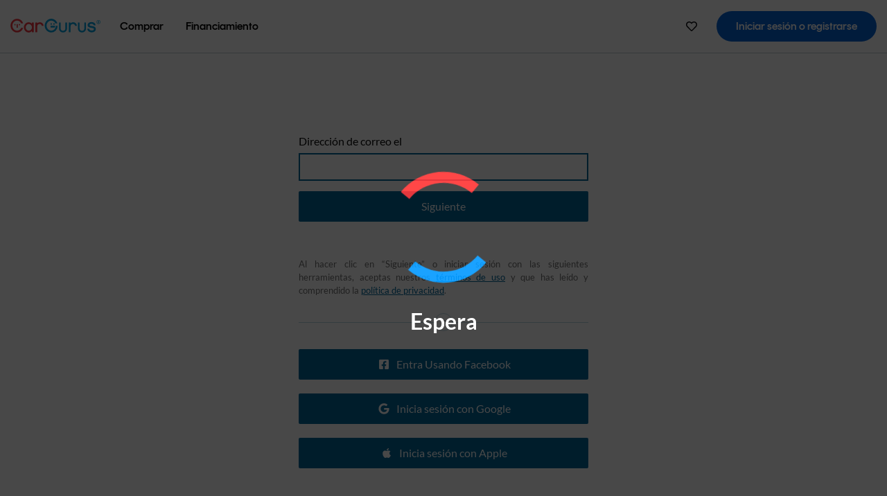

--- FILE ---
content_type: text/html;charset=UTF-8
request_url: https://www.cargurus.com/es/authentication/renderRegisterLoginForm.action?redirectUrl=%2Fes%2Fl-Subaru-WRX-STI-Usados-Blacksburg-d2341_L37170
body_size: 10186
content:
<html class="app_es appc_US appl_es  BLACKOUT_TEXAS" lang="es-US">
  <head>
<script>
  window.deferJs = true;
</script>
    <title>Inicia sesión o regístrate en CarGurus</title>
    <link rel="stylesheet" media="all" href="https://static.cargurus.com/bundles/css/cg_theme_base.entry.a2fb1e5287790b8d84fc892c2fe64d45.css" type="text/css">
    <link rel="stylesheet" media="all" href="https://static.cargurus.com/bundles/css/cg_site_globalV2.entry.b1191b872854a8d62f7f9ab451bbd031.css" type="text/css">
    <link rel="stylesheet" media="all" href="https://static.cargurus.com/bundles/css/dealer_landing_page.entry.b2be6eb2804ef21248f913b2115b0293.css" type="text/css">

    <script type="text/javascript" src="https://static.cargurus.com/bundles/js/cssVarsPolyfill.entry.553b6e8cc16e39a4bf21131dcb6e8ddc.js" nomodule  
    ></script>

    <link rel="stylesheet" media="all" href="https://static.cargurus.com/bundles/css/app_shell.entry.cdd929b04c5c65b28b7db0a86f7b6e63.css" type="text/css">
    <link rel="stylesheet" media="print" href="https://static.cargurus.com/bundles/css/subscribeBlade.entry.ad312acc96330ed2f6f5195b069282b5.css" onload="this.media='all';this.onload=null;">
    <noscript>    <link rel="stylesheet" media="all" href="https://static.cargurus.com/bundles/css/subscribeBlade.entry.ad312acc96330ed2f6f5195b069282b5.css" type="text/css">
</noscript>
    <link rel="stylesheet" media="all" href="https://static.cargurus.com/bundles/css/cg_theme_base.entry.a2fb1e5287790b8d84fc892c2fe64d45.css" type="text/css">
            <link rel="preconnect" href="https://securepubads.g.doubleclick.net" />
            <link rel="dns-prefetch" href="https://adservice.google.com" />
            <link rel="dns-prefetch" href="https://c.amazon-adsystem.com">
            <link rel="preconnect" href="https://c.amazon-adsystem.com" crossorigin>
        <link rel="preconnect" href="https://www.googletagmanager.com" />
        <link rel="dns-prefetch" href="https://www.google-analytics.com" />
<script type="text/javascript">
  
</script>
    <meta name="theme-color" content="#337ab7" />


    <meta name="referrer" content="origin-when-crossorigin">
    <link rel="manifest" href="https://static-assets.cargurus.com/images/site-cars/gfx/reskin/manifest_69a6b2ae7f34e997e52c44bccf3044feaf93c88d2d6db6408c89b5c730cec765.webmanifest?v=2">

    <link rel="apple-touch-icon" sizes="57x57" href="https://static1.cargurus.com/gfx/reskin/logos/apple-touch-icon-57.png" />
    <link rel="apple-touch-icon" sizes="72x72" href="https://static1.cargurus.com/gfx/reskin/logos/apple-touch-icon-72.png" />
    <link rel="apple-touch-icon" sizes="114x114" href="https://static1.cargurus.com/gfx/reskin/logos/apple-touch-icon-114.png" />
    <link rel="apple-touch-icon" sizes="120x120" href="https://static1.cargurus.com/gfx/reskin/logos/apple-touch-icon-120.png" />
    <link rel="apple-touch-icon" sizes="152x152" href="https://static1.cargurus.com/gfx/reskin/logos/apple-touch-icon-152.png" />
    <link rel="apple-touch-icon" sizes="180x180" href="https://static1.cargurus.com/gfx/reskin/logos/apple-touch-icon-180.png" />
    <link rel="apple-touch-startup-image" href="https://static1.cargurus.com/gfx/reskin/logos/apple-touch-startup.png">

        <link rel="icon" sizes="16x16 32x32 48x48" href="https://static1.cargurus.com/gfx/icons/Favicon-48x48.png" />

    <link rel="icon" sizes="192x192" href="https://static1.cargurus.com/gfx/icons/Favicon-192x192.png" />
    <script type="text/javascript" src="https://accounts.google.com/gsi/client" async></script>
<script type="text/javascript">
      window.__webpack_public_path__ = "https://static.cargurus.com/bundles/";
  </script>
<script>
        window.disable_tracking = false;
        window.disable_ad_personalization = false;
  </script>
  <script>
      googleTagDataLayer = [];
    </script>


          <script>
  (function(w,d,s,l,i){w[l]=w[l]||[];w[l].push({'gtm.start':
      new Date().getTime(),event:'gtm.js'});var f=d.getElementsByTagName(s)[0],
      j=d.createElement(s),dl=l!='dataLayer'?'&l='+l:'';j.async=true;j.src=
      '//www.googletagmanager.com/gtm.js?id='+i+dl;f.parentNode.insertBefore(j,f);
      })(window,document,'script','googleTagDataLayer','GTM-PMJ79F');
    </script>

    <script type="text/javascript" src="https://static.cargurus.com/bundles/js/snowplowInit.entry_602f33ab202372238033a501d0d0161d.js"  defer async
    ></script>



    <script type="text/javascript" src="https://static.cargurus.com/bundles/js/cargurusFullStory.entry_d9b68a82a6d979002dd3cb53601c2017.js"  defer 
    ></script>



    <title>¡Bienvenido a CarGurus! - CarGurus</title>
    <meta name="description" content="¡Bienvenido a CarGurus! - CarGurus" >
    <meta name="viewport" content="width=device-width, height=device-height, initial-scale=1, shrink-to-fit=no, viewport-fit=cover" >
        <meta http-equiv="Content-Type" content="text/html; charset=UTF-8"/>
        <meta http-equiv="pragma" content="no-cache"/>
        <meta http-equiv="cache-control" content="no-cache,no-store,must-revalidate"/>
        <meta http-equiv="expires" content="0"/>
        <meta http-equiv="Content-Script-Type" content="text/javascript"/>
        <meta http-equiv="content-language" content="es-US"/>
        <meta name="robots" content="noindex">
    <meta name="envInfo"
        data-application-locale-id="es"
        data-application-url="https://www.cargurus.com"
        data-blackout-texas="true"
        data-country-code="US"
        data-device-os="DESKTOP"
        data-email-hash=""
        data-cleaned-email-hash-md5=""
        data-cleaned-email-hash-sha1=""
        data-cleaned-email-hash-sha256=""
        data-experience="DESKTOP"
        data-js-locale-id="es-us"
        data-language-tag="es-US"
        data-locale-id="es_US"
        data-locale-name="SPANISH"
        data-locale-namespace="/es"
        data-logged-in="false"
        data-mobile-app="false"
        data-mobile-app-version=""
        data-production="true"
        data-seo-experiments-v2='{"SRP_REMOVE_BREADCRUMBS":"","EXPAND_SPT_EXPERIMENT2":"","SEOC_2936_CF_CHASSIS_2_US":"","SPT_REMOVE_FEATURED_LISTINGS":"","SEOC_4030_SRP_TITLE_TAG_TEST":"","SRP_ENTITY_FACTS_CAR_MODEL":"","SRP_CANONICAL_LOGIC":"","SPT_REMOVE_ADS_V2":"","SRP_NATIONWIDE_ZIP_MODAL":"","SEOC_3438_CAR_LEVEL_SORT_TEST":"","SEOC_2936_CF_CHASSIS_2_INTL":"","SEOC_3922_SRP_NO_GEO_SAMPLE_REVERSE_TEST":"","SEOC_3813_UK_MODEL_AUTOSHOW_OVERVIEW_TEST":"","SEOC_2352_SRP_IMAGES_HIGH_PRIORITY":"","SEOC_3346_BOUNCE_RATE_VALIDATION_2":"","UGC_RATING_BANNER":"","SEOC_3060_NO_GEO_NON_RELAXED":""}'
        data-service-name="site-cars"
        data-site-cars-k8s-deployment="true"
        data-cwv-perf-enabled="true"
        data-shopper-uuid=""
        data-uuid="mPBm-3.15.140.32.1768970309851"
        data-hashed-uuid="38AACB9686129027E6B7FABFEE4F5CF586B11378C1712FFE43380F27322D23C6"
        data-view-versions="[&quot;_DEFAULT_&quot;]"
        data-reporting-view-versions="[&quot;_DEFAULT_&quot;]"
        data-reporting-mvt="[]"
        data-mvt-experiments='{}'
        data-mvt-browser-id='cef4c49e-649e-4d9b-801a-782344043ae4'
    >

    <meta name="devInfo"
        data-action-class="com.cargurus.site.action.MergedAuthenticationAction"
        data-action-method="view"
        data-feature-key="f:authentication.renderRegisterLoginForm"
        data-build-id="site-cars-198153"
        data-deploymentloc="prod-ue1"
        data-production="true"
            data-sentry="https://0e1a93256b16472d9067a95b7c2017f7@sentry.io/100939"
        data-sentry-integrated="true"
        data-server-host-name="site-cars-na-cgsvc-6677d977b-bb77j"
        data-template="/authentication/registerOrLogin.ftl"
        data-view-version="_DEFAULT_"
        data-mvt=""
        data-log-cwv="false"
    >



  <meta name="snowplow-page-context" data-page-type="sell-my-car" data-page-sub-type="seller-dashboard" />

        <link rel="canonical" href="https://www.cargurus.com/es/authentication/renderRegisterLoginForm.action">


    <script type="text/javascript" src="https://static.cargurus.com/bundles/js/cssVarsPolyfill.entry.553b6e8cc16e39a4bf21131dcb6e8ddc.js" nomodule  
    ></script>

    <link rel="stylesheet" media="all" href="https://static.cargurus.com/bundles/css/cg_theme_base_lite.entry.b179eeedd0c99b7d1d6318698b851875.css" type="text/css">
  </head>
  <body >
  <button id="skipToContent" class="skipLink">
    <span class="skipLinkContent">Ir al contenido</span>
  </button>
  <div class="headerNavSuperWrap">
  <nav class="headerNav withSandNav" id="headerNav" role="navigation" data-cg-it="app-shell-header">
    <div class="navWrapper headerFooterRedesign ">
      <a class="navLogo" href="https://www.cargurus.com/es" data-cg-st="header-logo">
    <svg xmlns="http://www.w3.org/2000/svg" viewBox="0 0 291 46" class="cargurusLogo"><title>CarGurus Logo Homepage Link</title><g class="car" fill="#ef3742"><path d="M34.68 30.646c-2.463 5.439-7.44 8.672-13.239 8.672-8.313 0-15.035-7.286-15.035-16.266S13.179 6.785 21.441 6.785c6.004 0 10.827 3.181 13.239 8.672l.103.257h6.26l-.205-.616C38.066 6.374 30.626.987 21.441.987 9.844.987.454 10.839.454 23s9.39 22.065 20.987 22.065c9.082 0 16.523-5.439 19.396-14.162l.205-.616h-6.209l-.153.359zm24.784 8.826c-5.439 0-9.852-4.823-9.852-10.776 0-6.055 4.413-10.93 9.852-10.93s10.006 5.029 10.006 10.93c-.051 5.85-4.618 10.776-10.006 10.776m10.16-22.578a13.35 13.35 0 0 0-10.16-4.875c-8.877 0-15.856 7.286-15.856 16.626 0 9.288 6.979 16.574 15.856 16.574a13.297 13.297 0 0 0 10.16-4.926v4.156h5.798v-31.66h-5.798v4.105zm25.451-4.875a11.691 11.691 0 0 0-8.467 3.489v-2.72H80.81v31.66h6.004V25.206c0-4.413 3.181-7.594 7.594-7.594 3.746 0 6.312 2.206 6.927 5.901v.103l5.952-.051v-.154c-.82-6.979-5.438-11.392-12.212-11.392"/><path d="M20.107 18.228h3.9v11.443h-3.9V18.228z"/><circle cx="29.292" cy="19.973" r="2.258"/><circle cx="14.77" cy="19.973" r="2.258"/></g><g class="guru" fill="#00a0dd"><path d="M231.262 44.928c-7.532 0-12.999-5.467-12.999-12.999V13.131h5.267v18.797c0 4.686 3.108 7.835 7.732 7.835 4.594 0 7.68-3.149 7.68-7.835V13.131h5.319v18.797c-.001 7.534-5.468 13-12.999 13zm-61.269 0c-7.532 0-12.999-5.467-12.999-12.999V13.131h5.267v18.797c0 4.686 3.108 7.835 7.732 7.835 4.594 0 7.68-3.149 7.68-7.835V13.131h5.319v18.797c0 7.534-5.467 13-12.999 13zm92.98-20.543c-6.26-.975-7.389-1.796-7.389-3.489 0-2.155 2.874-3.848 6.517-3.848 3.797 0 6.312 1.693 6.927 4.567l.103.359h6.055l-.051-.513c-.667-6.158-5.644-10.006-12.982-10.006-8.621 0-12.52 4.977-12.52 9.596 0 6.106 4.721 8.005 12.367 9.082 7.389.975 7.954 2.463 7.954 4.31 0 2.258-2.463 4.567-7.235 4.567-4.362 0-7.543-2.104-8.159-5.439l-.051-.359h-6.004l.051.513c.872 6.619 6.414 10.93 14.162 10.93 7.8 0 13.034-4.208 13.034-10.468.049-7.185-5.492-8.673-12.779-9.802m-132.953-.718v5.285h13.188l.154-.257c.38-.817.656-1.679.821-2.566.168-.812.271-1.635.308-2.463H130.02z"/><path d="M146.851 23.667c-.308 8.826-6.671 15.497-14.727 15.497-8.415 0-15.291-7.286-15.291-16.164 0-8.929 6.876-16.215 15.291-16.215 5.696 0 10.571 3.233 13.085 8.672l.103.257h6.414l-.205-.616C148.494 6.375 140.899.782 132.125.782c-11.751 0-21.295 9.955-21.295 22.167s9.544 22.167 21.295 22.167a19.909 19.909 0 0 0 14.265-5.952 21.58 21.58 0 0 0 6.158-15.497h-5.697zM202.679 12.019a11.691 11.691 0 0 0-8.467 3.489v-2.72h-5.798v31.66h6.004V25.206c0-4.413 3.181-7.594 7.594-7.594 3.746 0 6.312 2.206 6.927 5.901v.103l5.952-.051v-.154c-.82-6.979-5.438-11.392-12.212-11.392M285.705 12.276a1.89 1.89 0 0 0-.192-.287 1.047 1.047 0 0 0-.242-.213 2.24 2.24 0 0 0 1.303-.737c.294-.373.447-.837.434-1.312a1.781 1.781 0 0 0-.676-1.513 3.47 3.47 0 0 0-2.095-.513h-2.353v7.312h1.279v-2.9h.648a.673.673 0 0 1 .316.057c.07.041.13.097.176.164l1.656 2.475a.422.422 0 0 0 .393.205h1.221l-1.869-2.736v-.002zm-1.598-1.099h-.943V8.685h1.074c.242-.005.483.02.718.073.17.038.33.113.467.221.119.099.208.23.257.377.055.172.081.352.078.533a1.22 1.22 0 0 1-.369.955 1.904 1.904 0 0 1-1.282.333z"/><circle cx="131.867" cy="17.663" r="2.36"/><circle cx="140.847" cy="17.663" r="2.36"/><path d="M284.457 17.445a6.088 6.088 0 1 1 6.089-6.089 6.094 6.094 0 0 1-6.089 6.089zm0-11.19a5.102 5.102 0 1 0 5.104 5.101 5.106 5.106 0 0 0-5.104-5.101z"/></g></svg>
      </a>
        <ul class="navMainLinks headerFooterRedesign sandNavMenu" role="menubar" data-sand-menu-bar data-cg-it="main-nav" data-hover-delay="300">
    <li class="links" role="none">




                <a id="wai_snm_cnl_buy" aria-haspopup="true" aria-expanded="false" class="sandMenuBarBtn menuToggle" role="menuitem" href="/es/carros_usados" tabindex="0">
<span data-sand-menu-bar-text>Comprar</span>        </a>


    <div class="dropdownBody" role="menu" aria-labelledby="wai_snm_cnl_buy" data-sand-submenu>
        <div class="dropdownBodyContent">
    <div class="dropdownSubMenu">
        
        <ul class="dropdownSubMenuList" role="menu">
    <li class="" role="none">
                    <a
href="/es/carros_usados" class="sandSubMenuLink " role="menuitem" data-first-char="a" tabindex="-1"    >
<span data-sand-menu-bar-text>Autos usados</span></a>
    </li>
    <li class="" role="none">
                    <a
href="/es/new/" class="sandSubMenuLink " role="menuitem" data-first-char="a" tabindex="-1"    >
<span data-sand-menu-bar-text>Autos nuevos</span></a>
    </li>
    <li class="" role="none">
                    <a
href="/es/carros_certificados_de_segunda_mano" class="sandSubMenuLink " role="menuitem" data-first-char="u" tabindex="-1"    >
<span data-sand-menu-bar-text>Usados certificados</span></a>
    </li>
        </ul>
    </div>
    <div class="dropdownSubMenu">
        
        <ul class="dropdownSubMenuList" role="menu">
    <li class="" role="none">
                    <a
href="/es/shop/start-your-purchase-online?sourceContext=navigationMenu" class="sandSubMenuLink " role="menuitem" data-first-char="i" tabindex="-1"    >
<span data-sand-menu-bar-text>Inicia tu proceso de compra en línea</span></a>
    </li>
        </ul>
    </div>
        </div>
    </div>
    </li>
    <li class="links" role="none">




                <a id="wai_snm_cnl_finance" aria-haspopup="true" aria-expanded="false" class="sandMenuBarBtn menuToggle" role="menuitem" href="/Cars/finance" tabindex="-1">
<span data-sand-menu-bar-text>Financiamiento</span>        </a>


    <div class="dropdownBody" role="menu" aria-labelledby="wai_snm_cnl_finance" data-sand-submenu>
        <div class="dropdownBodyContent">
                    <div class="sandSpacer" data-content="Comprar" role="none" aria-hidden="true"></div>
                    <div class="sandSpacer" data-content="Vender" role="none" aria-hidden="true"></div>
    <div class="dropdownSubMenu">
        
        <ul class="dropdownSubMenuList" role="menu">
    <li class="" role="none">
                    <a
href="/Cars/finance" class="sandSubMenuLink " role="menuitem" data-first-char="o" tabindex="-1"    >
<span data-sand-menu-bar-text>Obtener precalificación de financiamiento</span></a>
    </li>
    <li class="" role="none">
                    <a
href="/Cars/finance#educationalVideoPortal" class="sandSubMenuLink " role="menuitem" data-first-char="¿" tabindex="-1"    >
<span data-sand-menu-bar-text>¿Cómo funciona?</span></a>
    </li>
    <li class="" role="none">
                    <a
href="/Cars/finance#financing-faq-contact" class="sandSubMenuLink " role="menuitem" data-first-char="p" tabindex="-1"    >
<span data-sand-menu-bar-text>Preguntas frecuentes sobre financiamiento</span></a>
    </li>
        </ul>
    </div>
        </div>
    </div>
    </li>
        </ul>
  <ul class="navRightLinks headerFooterRedesign" role="menu" data-cg-it="right-nav-links">
    <li role="menuitem">



	<div data-sand-tooltip data-placement="bottom">
        <span
            aria-describedby="savedListingsButton"
            class="cgds_tooltip_wrapper"
            tabIndex="0"
        >
                            <a class="menuToggle headerFooterRedesign" href="/es/inventorylisting/mySaved.action?pid=sl_navbar" aria-label="Autos guardados">
    <svg xmlns="http://www.w3.org/2000/svg" aria-hidden="true" aria-label="" focusable="false" data-prefix="far" data-icon="heart" class="svg-inline--fa fa-heart fa-w-16 navIcon headerFooterRedesign" role="img" viewBox="0 0 512 512"><path fill="currentColor" d="M458.4 64.3C400.6 15.7 311.3 23 256 79.3 200.7 23 111.4 15.6 53.6 64.3-21.6 127.6-10.6 230.8 43 285.5l175.4 178.7c10 10.2 23.4 15.9 37.6 15.9 14.3 0 27.6-5.6 37.6-15.8L469 285.6c53.5-54.7 64.7-157.9-10.6-221.3zm-23.6 187.5L259.4 430.5c-2.4 2.4-4.4 2.4-6.8 0L77.2 251.8c-36.5-37.2-43.9-107.6 7.3-150.7 38.9-32.7 98.9-27.8 136.5 10.5l35 35.7 35-35.7c37.8-38.5 97.8-43.2 136.5-10.6 51.1 43.1 43.5 113.9 7.3 150.8z"/></svg>
      </a>


        </span>
        <span
            id="savedListingsButton"
            class="cgds_tooltip"
            role='tooltip'
            aria-hidden="true"
        >
            Autos y búsquedas guardadas
            <span
                data-popper-arrow
                class="cgds_tooltip_arrow"
            >
                <svg width='100%' viewBox='0 -1 20 10'>
                    <polygon points='0,10 20,10 10,0' />
                </svg>
            </span>
        </span>
    </div>
    </li>
    <li role="menuitem">
  <a href="/es/sso/login?redirectUrl=%2Fes%2Fauthentication%2FrenderRegisterLoginForm.action%3FredirectUrl%3D%252Fes%252Fl-Subaru-WRX-STI-Usados-Blacksburg-d2341_L37170" id="sign-in-prominent" class="prominentSignIn headerFooterRedesign" title="Iniciar sesión o registrarse" data-cg-ft="nav-menu-sign-in">
    <svg aria-hidden="true" focusable="false" data-prefix="far" data-icon="user-circle" class="svgStyle headerFooterRedesign" role="img" aria-label="user icon" xmlns="http://www.w3.org/2000/svg" viewBox="0 0 496 512" ><path fill="#0277BB" d="M248 104c-53 0-96 43-96 96s43 96 96 96 96-43 96-96-43-96-96-96zm0 144c-26.5 0-48-21.5-48-48s21.5-48 48-48 48 21.5 48 48-21.5 48-48 48zm0-240C111 8 0 119 0 256s111 248 248 248 248-111 248-248S385 8 248 8zm0 448c-49.7 0-95.1-18.3-130.1-48.4 14.9-23 40.4-38.6 69.6-39.5 20.8 6.4 40.6 9.6 60.5 9.6s39.7-3.1 60.5-9.6c29.2 1 54.7 16.5 69.6 39.5-35 30.1-80.4 48.4-130.1 48.4zm162.7-84.1c-24.4-31.4-62.1-51.9-105.1-51.9-10.2 0-26 9.6-57.6 9.6-31.5 0-47.4-9.6-57.6-9.6-42.9 0-80.6 20.5-105.1 51.9C61.9 339.2 48 299.2 48 256c0-110.3 89.7-200 200-200s200 89.7 200 200c0 43.2-13.9 83.2-37.3 115.9z"></path></svg>
    <span class="navTitle">Iniciar sesión o registrarse</span>
  </a>
      <div class="dropdownBody" role="menu" id="account-menu-content" data-cg-ft="account-menu-content" aria-label="Account menu options">
  <ul>

        <li id="header-my-account" role="menuitem">
          <a href="/es/myAccount/accountSettings">
            Mi cuenta
          </a>
        </li>

      <li role="menuitem">
        <a href="/es/inventorylisting/mySaved.action#searches">
          Búsquedas guardadas
          <span class="badge" id="saved-searches-count-badge" style="display:none;" hidden aria-hidden="true"></span>
        </a>
      </li>

      <li role="menuitem">
          <a href="/es/inventorylisting/mySaved.action#listings" data-cg-ft="account-menu-saved-listings-link">
              Autos guardados
              <span class="badge" id="saved-listings-count-badge" data-cg-ft="account-menu-saved-listings-count" style="display:none;" hidden aria-hidden="true"></span>
          </a>
      </li>

      <li role="menuitem">
        <a href="/es/myAccount/recommendedCars?pid=site&c=navbar">
          Autos recomendados
        </a>
      </li>

      <li role="menuitem">
        <a href="/es/myAccount/recentlyViewed?pid=site&c=navbar">
          Historial de navegación
        </a>
      </li>


      <li role="menuitem">
        <a href="/Cars/finance/landing/dashboard.action">
          Administración de financiamiento
        </a>
      </li>


                 <li role="menuitem" class="localizationPicker">
        <button aria-haspopup="listbox" aria-expanded="false" id="location-menu-control" class="menuToggle" aria-label="Selector de país ES Selected">
          <span class="labelWrap">
            <i class="flag-icon flag-icon-us" aria-hidden="true"></i>
            <span class="nav-item-text visible">Estados Unidos (ES)</span>
          </span>
    <svg xmlns="http://www.w3.org/2000/svg" aria-hidden="true" aria-label="" focusable="false" data-prefix="far" data-icon="chevron-down" class="chevron visible" role="img" viewBox="0 0 448 512" height="0.75em" width="0.75em"><path fill="currentColor" d="M441.9 167.3l-19.8-19.8c-4.7-4.7-12.3-4.7-17 0L224 328.2 42.9 147.5c-4.7-4.7-12.3-4.7-17 0L6.1 167.3c-4.7 4.7-4.7 12.3 0 17l209.4 209.4c4.7 4.7 12.3 4.7 17 0l209.4-209.4c4.7-4.7 4.7-12.3 0-17z"></path></svg>
        </button>
        <div class="dropdownBody" id="location-menu-content" role="menu" aria-label="Selector de país">
  <ul>


      <li role="menuitem">
        <a href="https://www.cargurus.com/?pid=countryPicker">
          <span class="labelWrap">
            <i class="flag-icon flag-icon-us"></i>
            United States (EN)
          </span>
          
        </a>
      </li>


      <li role="menuitem">
        <a href="https://www.cargurus.com/es?pid=countryPicker">
          <span class="labelWrap">
            <i class="flag-icon flag-icon-us"></i>
            Estados Unidos (ES)
          </span>
          <i class="far fa-check"></i>
        </a>
      </li>


      <li role="menuitem">
        <a href="https://www.cargurus.ca/?pid=countryPicker">
          <span class="labelWrap">
            <i class="flag-icon flag-icon-ca"></i>
            Canada (EN)
          </span>
          
        </a>
      </li>


      <li role="menuitem">
        <a href="https://www.cargurus.ca/fr?pid=countryPicker">
          <span class="labelWrap">
            <i class="flag-icon flag-icon-ca"></i>
            Canada (FR)
          </span>
          
        </a>
      </li>


      <li role="menuitem">
        <a href="https://www.cargurus.co.uk/?pid=countryPicker">
          <span class="labelWrap">
            <i class="flag-icon flag-icon-gb"></i>
            United Kingdom 
          </span>
          
        </a>
      </li>
  </ul>
        </div>
    </li>


  </ul>

      </div>
    </li>
  </ul>
    </div>
  </nav>
  </div>
    <script>
      window.disable_tracking = false;
      window.disable_ad_personalization = false;
    </script>
            <main id="root">
<script type="text/javascript" charset="utf-8">
    window.__LOGIN_PREFLIGHT__ = {
      login: {
        loginEmail: "",
        disableEmailField: false,

        facebookAppId: 199331106902,
        facebookLoginEnabled: true,
        facebookStateToken: "9b6183cb-eafc-4390-8027-fb717fe474eaq1768970309857",
        googleAnalyticsAccountNumber: "UA-4745999-1",
        googleClientId: "695838292863-6punrfibeh3ifip42qo9s3vd9edveeks.apps.googleusercontent.com",
        showGoogleLogin: true,

        showAppleLogin: true,

        facebookRedirectUrl: "/es/l-Subaru-WRX-STI-Usados-Blacksburg-d2341_L37170",
        skipOptionalStep: false,
        sourceId: "Unknown",
        updateUserMenuOnLogin: false,
        whyRegister: "",
        zip: "",

        redirectUrl: "/es/l-Subaru-WRX-STI-Usados-Blacksburg-d2341_L37170",
        startUrl: "/es",
        authenticationToken: "",
        googleAccountBinding: false,
        googleAccountBindingRedirect: true,
        serviceProvider: "",

        fromP2pLinks: false,
        isRegisteredUser: false,
      }
    }
  </script>


  <div data-controller="CG.Login"></div>
    <script>
        window.__GOOGLE_ONE_TAP_CONFIG__ = {};
    </script>
            </main>


    <script type="text/javascript" src="https://static.cargurus.com/bundles/js/vendorReduced.entry.1470be2f9bbc7041cdbe.js"   
    ></script>


    <script type="text/javascript" src="https://static.cargurus.com/bundles/js/polyfill.entry.7010a9ca6da10a713bebef3b9199dba3.js" nomodule  
    ></script>


    <script type="text/javascript" src="https://static.cargurus.com/bundles/js/ravenDLL.entry.267d77c2e25b6e487670.js"   
    ></script>


    <script type="text/javascript" src="https://static.cargurus.com/bundles/js/reactDLL.entry.5d7afeeaf36c7cc133e0.js"   
    ></script>



    <script type="text/javascript" src="https://static.cargurus.com/bundles/js/app_shell.entry.es_US.9b3bbb9a.js"   
    ></script>
    <script type="text/javascript" src="https://static.cargurus.com/bundles/js/app_shell.entry_cdd929b04c5c65b28b7db0a86f7b6e63.js"   
    ></script>


    <script type="text/javascript" src="https://static.cargurus.com/bundles/js/subscribeBlade.entry.es_US.6d7b2576.js"  defer 
    ></script>
    <script type="text/javascript" src="https://static.cargurus.com/bundles/js/subscribeBlade.entry_ad312acc96330ed2f6f5195b069282b5.js"  defer 
    ></script>


    <script type="text/javascript" src="https://static.cargurus.com/bundles/js/external_lib.entry_9c1a039a194ea9517e6baa15876e52c4.js"   
    ></script>


    <script type="text/javascript" src="https://static.cargurus.com/bundles/js/cg_main.entry.es_US.8db71c62.js"   
    ></script>
    <script type="text/javascript" src="https://static.cargurus.com/bundles/js/cg_main.entry_31c3122626a288cd42cf8cf5f6200c2a.js"   
    ></script>

    <link rel="stylesheet" media="all" href="https://static.cargurus.com/bundles/css/cg_theme_base.entry.a2fb1e5287790b8d84fc892c2fe64d45.css" type="text/css">

<script>
    var gaAccountNumber = 'UA-4745999-1';
  window.ga=window.ga||function(){(ga.q=ga.q||[]).push(arguments)};ga.l=+new Date;
  ga('create', gaAccountNumber, 'auto');
</script>
<script async src='https://www.google-analytics.com/analytics.js' ></script>
    <noscript><iframe src="//www.googletagmanager.com/ns.html?id=GTM-PMJ79F"
        height="0" width="0" style="display:none;visibility:hidden"></iframe></noscript>





    <script type="text/javascript" src="https://static.cargurus.com/bundles/js/cookieManager.entry_83d205a310911c6aaf31ec3c228ee9ab.js"  defer 
    ></script>





  <div id="footer-subscribe-blade" class="footer-subscribe-blade"></div>

    <script type="text/javascript" src="https://static.cargurus.com/bundles/js/subscribeBlade.entry.es_US.6d7b2576.js"  defer 
    ></script>
    <script type="text/javascript" src="https://static.cargurus.com/bundles/js/subscribeBlade.entry_ad312acc96330ed2f6f5195b069282b5.js"  defer 
    ></script>

  <footer class="headerFooterRedesign bonnet-footer">
    <div class="container">
      <div class="row">
    <div class="footer-links">
  <div class="listGroup">
      <h4 class="listGroupItem list-head headerFooterRedesign">Compañía</h4>
    <ul>
      <li class="listGroupItem headerFooterRedesign">
          <a href="/es/about/cargurus" title="Acerca de CarGurus">Acerca de CarGurus</a>
      </li>
      <li class="listGroupItem headerFooterRedesign">
          <a href="/es/about/our-team" title="Nuestro equipo">Nuestro equipo</a>
      </li>
      <li class="listGroupItem headerFooterRedesign">
          <a href="/es/about/press" title="Publicidad">Publicidad</a>
      </li>
      <li class="listGroupItem headerFooterRedesign">
          <a href="https://investors.cargurus.com/" title="Relaciones con inversores" target="_blank" rel="noopener">Relaciones con inversores</a>
      </li>
      <li class="listGroupItem headerFooterRedesign">
          <a href="/research/price-trends" title="Tendencias de precios">Tendencias de precios</a>
      </li>
      <li class="listGroupItem headerFooterRedesign">
          <a href="https://careers.cargurus.com/us/en" title="Desarrollo profesional" target="_blank" rel="noopener">Desarrollo profesional</a>
      </li>
      <li class="listGroupItem headerFooterRedesign">
          <a href="https://insights.cargurus.com/advertise-with-cargurus" title="Anunciar con CarGurus">Anunciar con CarGurus</a>
      </li>
    </ul>
  </div>
  <div class="listGroup">
      <h4 class="listGroupItem list-head headerFooterRedesign">Para concesionarios</h4>
    <ul>
      <li class="listGroupItem headerFooterRedesign">
          <a href="https://dealers.cargurus.com/drc/cargurus-advantage?pid=footerLink#formSection" title="Inscripción de concesionarios" target="_blank">Inscripción de concesionarios</a>
      </li>
      <li class="listGroupItem headerFooterRedesign">
          <a href="https://dealers.cargurus.com/" title="Recursos para concesionarios" target="_blank" rel="noopener">Recursos para concesionarios</a>
      </li>
    </ul>
  </div>
  <div class="listGroup">
      <h4 class="listGroupItem list-head headerFooterRedesign">Términos</h4>
    <ul>
      <li class="listGroupItem headerFooterRedesign">
          <a href="/es/about/terms-of-use" title="Términos de uso" target="_blank">Términos de uso</a>
      </li>
      <li class="listGroupItem headerFooterRedesign">
          <a href="/es/about/privacy-policy" title="Política de privacidad" target="_blank">Política de privacidad</a>
      </li>
      <li class="listGroupItem headerFooterRedesign">
          <button title="Tus derechos de privacidad" class="ot-sdk-show-settings buttonAsLink">Tus derechos de privacidad</button>
      </li>
      <li class="listGroupItem headerFooterRedesign">
          <a href="/es/about/interest-based-ads" title="Anuncios basados en intereses">Anuncios basados en intereses</a>
      </li>
      <li class="listGroupItem headerFooterRedesign">
          <a href="/es/about/security" title="Seguridad" target="_blank">Seguridad</a>
      </li>
    </ul>
  </div>
  <div class="listGroup">
      <h4 class="listGroupItem list-head headerFooterRedesign">Ayuda</h4>
    <ul>
      <li class="listGroupItem headerFooterRedesign">
          <a href="https://cargurus.helpscoutdocs.com/" title="Centro de ayuda" target="_blank" rel="noopener">Centro de ayuda</a>
      </li>
      <li class="listGroupItem headerFooterRedesign">
          <a href="/es/about/contact-us" title="Contáctanos" target="_blank">Contáctanos</a>
      </li>
    </ul>
  </div>
                <div class="footer--social_bar-desktop">
  <div class="bbbBadge">
    <a
        class="bbbLink"
        target="_blank"
        rel="noopener"
        title="Haz clic para ver la evaluación comercial de CarGurus Inc., un servicio de avisos de autos en Cambridge, MA"
        href="https://www.bbb.org/us/ma/cambridge/profile/auto-listing-service/cargurus-inc-0021-139181#sealclick"
    >
        <img
            class="bbbBadge"
            alt="Haz clic para ver la evaluación comercial hecha por BBB de este servicio de avisos de autos en Cambridge, MA"
            src="https://cargurus-static3.s3.amazonaws.com/images/site-cars/BBB_logo.png_723adadb986ff8bac97335561e6abd2b48b3e15e0c377ea16f3d039eff08d1e5.png"
            width="145"
            height="58"
            loading="lazy"
        >
    </a>
  </div>
      </div>

    </div>
  </div>

          <div class="row">
        <div class="footer--social_bar-mobile hasBbbBadge">
  <div class="bbbBadge">
    <a
        class="bbbLink"
        target="_blank"
        rel="noopener"
        title="Haz clic para ver la evaluación comercial de CarGurus Inc., un servicio de avisos de autos en Cambridge, MA"
        href="https://www.bbb.org/us/ma/cambridge/profile/auto-listing-service/cargurus-inc-0021-139181#sealclick"
    >
        <img
            class="bbbBadge"
            alt="Haz clic para ver la evaluación comercial hecha por BBB de este servicio de avisos de autos en Cambridge, MA"
            src="https://cargurus-static3.s3.amazonaws.com/images/site-cars/BBB_logo.png_723adadb986ff8bac97335561e6abd2b48b3e15e0c377ea16f3d039eff08d1e5.png"
            width="145"
            height="58"
            loading="lazy"
        >
    </a>
  </div>
        </div>
      </div>

    <div class="row">
  <div class="locale-picker headerFooterRedesign">
  <div class="cgBtnGroup dropNorth ">
    <button type="button" id="countryPicker" title="Estados Unidos (ES)" class="cgBtn footerGhost headerFooterRedesign" aria-haspopup="true" aria-expanded="false">
        <i class="flag-icon flag-icon-us"></i>
      Estados Unidos (ES)
        <svg aria-hidden="true" focusable="false" data-prefix="fal" data-icon="chevron-up" class="chevron headerFooterRedesign" role="img" xmlns="http://www.w3.org/2000/svg" viewBox="0 0 448 512"><path fill="currentColor" d="M4.465 366.475l7.07 7.071c4.686 4.686 12.284 4.686 16.971 0L224 178.053l195.494 195.493c4.686 4.686 12.284 4.686 16.971 0l7.07-7.071c4.686-4.686 4.686-12.284 0-16.97l-211.05-211.051c-4.686-4.686-12.284-4.686-16.971 0L4.465 349.505c-4.687 4.686-4.687 12.284 0 16.97z"></path></svg>
    </button>
    <div class="dropdown-menu" id="countryPicker-content">
      <div class="dropdown-header clearfix">
      </div>
      <div class="dropdown-content clearfix">

     
 
 
 
 
    <ul>


          <li>
            <a lang="en" translate="no" href="https://www.cargurus.com/?pid=countryPicker">
              <span>United States (EN)</span>
              <span class="flag-icon flag-icon-us" aria-hidden="true"></span>
            </a>
          </li>


          <li>
            <a lang="es" translate="no" href="https://www.cargurus.com/es?pid=countryPicker">
              <span>Estados Unidos (ES)</span>
              <span class="flag-icon flag-icon-us" aria-hidden="true"></span>
            </a>
          </li>


          <li>
            <a lang="en" translate="no" href="https://www.cargurus.ca/?pid=countryPicker">
              <span>Canada (EN)</span>
              <span class="flag-icon flag-icon-ca" aria-hidden="true"></span>
            </a>
          </li>


          <li>
            <a lang="fr" translate="no" href="https://www.cargurus.ca/fr?pid=countryPicker">
              <span>Canada (FR)</span>
              <span class="flag-icon flag-icon-ca" aria-hidden="true"></span>
            </a>
          </li>


          <li>
            <a lang="en" translate="no" href="https://www.cargurus.co.uk/?pid=countryPicker">
              <span>United Kingdom </span>
              <span class="flag-icon flag-icon-gb" aria-hidden="true"></span>
            </a>
          </li>
    </ul>
      </div>
    </div>
  </div>
  </div>
    </div>
  <div class="row">
    <div class="copyright">
        <p class="headerFooterRedesign">© 2026 CarGurus, Inc. Todos los derechos reservados.</p>
    </div>
  </div>
    </div>
  </footer>

<script type="text/javascript" src="https://static.cargurus.com/bundles/js/login.entry.es_US.690bd4e6.js" 
    
></script>
<script type="text/javascript" src="https://static.cargurus.com/bundles/js/login.entry_d79ada1c24b1c2d5667b28741f0dac8b.js" 
    
></script>
    <link rel="stylesheet" media="all" href="https://static.cargurus.com/bundles/css/cg_theme_base.entry.a2fb1e5287790b8d84fc892c2fe64d45.css" type="text/css">
    
      <script>
    window.addEventListener('DOMContentLoaded', function() {
      if (typeof cgDataLayer === 'object' && cgDataLayer !== null && cgDataLayer.baseData) {
              cgDataLayer.baseData['ViewVersion'] = "_DEFAULT_";
              cgDataLayer.baseData['CGLocale']= "SPANISH";
          cgDataLayer.baseData['Locale'] = 'es_US';
          cgDataLayer.baseData['Country'] = 'UNITED_STATES';
              cgDataLayer.baseData['UUID']= "mPBm-3.15.140.32.1768970309851";
            
            
            
            
              cgDataLayer.baseData['SiteSectionName'] = '';
          cgDataLayer.baseData['Login'] = false;




              cgDataLayer.resetPageData();

          cgDataLayer.initialized = true;
      }
    })
      </script>

      <script>
        if (typeof CG === 'object' && CG !== null && CG.hasOwnProperty('GoogleData') && !!CG.GoogleData.SiteTabs) {
          CG.GoogleData.SiteTabs.RESEARCH = 'Research';
          CG.GoogleData.SiteTabs.QUESTIONS = 'Questions';
          CG.GoogleData.SiteTabs.FOR_SALE = 'Used Cars';
          CG.GoogleData.SiteTabs.DEALERS = 'Dealers';
          CG.GoogleData.SiteTabs.REPAIRS = 'Repairs';
          CG.GoogleData.SiteTabs.SELL_CAR = 'Sell My Car';
          CG.GoogleData.SiteTabs.NEW_CAR = 'New Cars';
        }
      </script>

      <script>
          function trackCurrentGAPageview() {
            var forceGaPageview = window.forceGaPageview || false;
            if (typeof CG === 'object' && CG !== null && CG.hasOwnProperty('pageTracker')) {
            } else if (typeof ga === 'function' && forceGaPageview === true) {
              ga('send', 'pageview');
            }
          }
          if (document.readyState === 'loading') {
            document.addEventListener('DOMContentLoaded', trackCurrentGAPageview)
          } else {
            trackCurrentGAPageview();
          }
      </script>

      <script>
    if (typeof CG === 'object' && CG !== null && CG.hasOwnProperty('GoogleData')) {
      CG.GoogleData.assembleAndPush('data_tag');
    }
      </script>

      <script>
              var isModal = false;
              window.addEventListener('DOMContentLoaded', function() {
                if (typeof CG === 'object' && CG !== null && CG.hasOwnProperty('UserFeedbackWidget')) {
                  CG.UserFeedbackWidget.init({
                    showAsModal: isModal,
                    locale: "es_US",
                    src: '!function(e,t,n){function a(){var e=t.getElementsByTagName("script")[0],n=t.createElement("script");n.type="text/javascript",n.async=!0,n.src="https://beacon-v2.helpscout.net",e.parentNode.insertBefore(n,e)}if(e.Beacon=n=function(t,n,a){e.Beacon.readyQueue.push({method:t,options:n,data:a})},n.readyQueue=[],"complete"===t.readyState)return a();e.attachEvent?e.attachEvent("onload",a):e.addEventListener("load",a,!1)}(window,document,window.Beacon||function(){});window.Beacon("init", "ea6bd4f3-0694-4922-a231-38699bb6b41b");'
                  });
                }
              });
      </script>

      <script>
      document.addEventListener('DOMContentLoaded', function() {
        var newElem = document.createElement('link');
        newElem.href = "https://static.cargurus.com/bundles/css/cg_icons.entry.ff37e8df133d7c2b717980d2a6cfb845.css";
        newElem.rel = "stylesheet";
        var head = document.head.appendChild(newElem);
      });
      </script>



            
  </body>
  </html>

--- FILE ---
content_type: application/javascript
request_url: https://static.cargurus.com/bundles/js/subscribeBlade.entry.es_US.6d7b2576.js
body_size: -330
content:
function assign(e,o){for(var a in o)e[a]=o[a];return e}window.messages=assign(window.messages||{},{"footer.connect_with_us.title":"Conecta con nosotros","footer.download_our_app.title":"Descarga nuestra aplicación","mobile.webpage.download.apple":"Descargar en la App Store","mobile.webpage.download.google":"Obtener en Google Play"}),window.urls=assign(window.urls||{},{"f:enable.social.media.buttons":"true"});

--- FILE ---
content_type: application/javascript
request_url: https://api.ipify.org/?format=jsonp&callback=getIP
body_size: 43
content:
getIP({"ip":"3.15.140.32"});